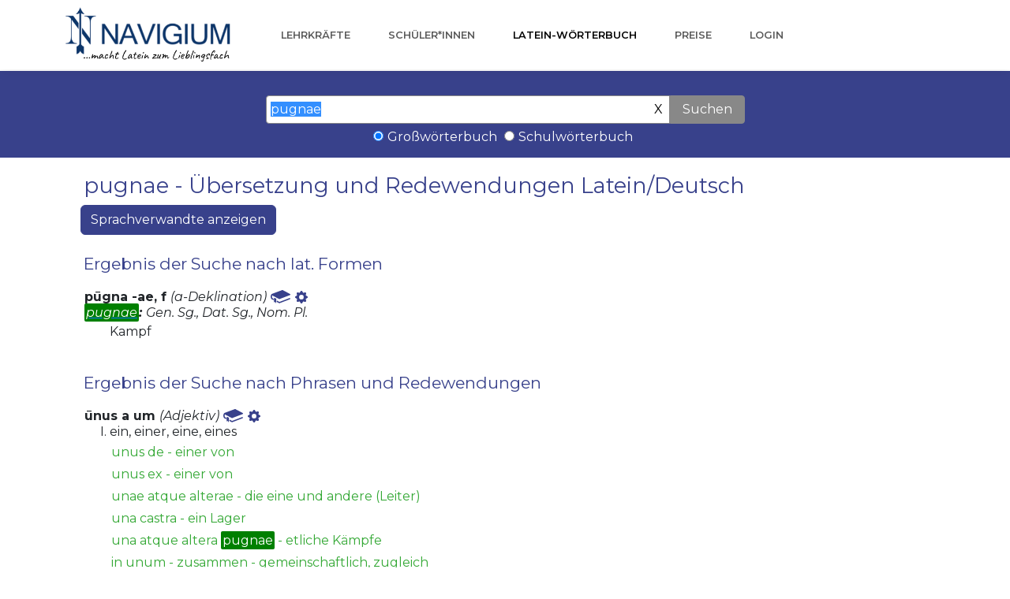

--- FILE ---
content_type: text/html;charset=UTF-8
request_url: https://www.navigium.de/latein-woerterbuch/pugnae?nr=null
body_size: 5765
content:
<div><!DOCTYPE html>
<html lang="de">

<head>
    <meta charset="utf-8">
    <meta content="width=device-width, initial-scale=1.0, shrink-to-fit=no" name="viewport">
    <title>pugnae- Latein-Deutsch Übersetzung im Latein-Wörterbuch von Navigium</title>
    <meta content="website" property="og:type">
    <meta name="description" content="pugnae 𝑖𝑠𝑡 𝑒𝑖𝑛𝑒 𝐹𝑜𝑟𝑚 𝑧𝑢 pūgna -ae, f: Kampf">
    <meta content="https://www.navigium.de/assets/img/woerterbuch.jpeg" property="og:image">
    <meta content="https://www.navigium.de/assets/img/woerterbuch.png" name="twitter:image">
    <link href="https://www.navigium.de/assets/img/favicon.png" rel="icon" sizes="32x32" type="image/png">
    <link href="/woerterbuch22/woerterbuch.css" rel="stylesheet">
    <link href="/woerterbuch22/woerterbuch22.css" rel="stylesheet">
    <link href="https://www.navigium.de/assets/bootstrap/css/bootstrap.min.css" rel="stylesheet">
    <!--<link href="https://www.navigium.de/fonts/font.css" rel="stylesheet">-->
    <link href="https://www.navigium.de/assets/fonts/fontawesome-all.min.css" rel="stylesheet">
    <link href="https://www.navigium.de/assets/fonts/font-awesome.min.css" rel="stylesheet">
    <link href="https://www.navigium.de/assets/fonts/ionicons.min.css" rel="stylesheet">
    <link href="https://www.navigium.de/assets/fonts/line-awesome.min.css" rel="stylesheet">
    <link href="https://www.navigium.de/assets/fonts/material-icons.min.css" rel="stylesheet">
    <link href="https://www.navigium.de/assets/fonts/fontawesome5-overrides.min.css" rel="stylesheet">
    <link href="https://www.navigium.de/assets/css/styles.min.css" rel="stylesheet">
</head>

<body>
<nav class="navbar navbar-light navbar-expand-lg fixed-top bg-white clean-navbar">
    <div class="container"><a href="/index.html"><img src="https://www.navigium.de/assets/img/Navigium-macht-Latein-zum-Lieblingsfach-hq.png" style="height: 70px;margin: 0px;margin-top: -10px;margin-bottom: -10px;"></a><a class="navbar-brand logo" href="#"></a><button data-toggle="collapse" class="navbar-toggler" data-target="#navcol-1"><span class="sr-only">Toggle navigation</span><span class="navbar-toggler-icon"></span></button>
        <div class="collapse navbar-collapse" id="navcol-1">
            <ul class="nav navbar-nav ml-auto">
                <li class="nav-item"></li>
                <li class="nav-item"><a class="nav-link" href="https://www.navigium.de/index.html">Lehrkräfte</a></li>
                <li class="nav-item"><a class="nav-link" href="https://www.navigium.de/latein-lernen.html">Schüler*innen</a></li>
                <li class="nav-item"><a class="nav-link active" href="https://www.navigium.de/latein-woerterbuch.html">Latein-Wörterbuch</a></li>
                <li class="nav-item"><a class="nav-link" href="https://www.navigium.de/preise.html">Preise</a></li>
                <li class="nav-item"><a class="nav-link" href="https://www.navigium.de/login">Login</a></li>
            </ul>
        </div>
    </div>
</nav>
<main class="page"></main>
</div>

<!-- HIER BEGINNT DER HAUPTTEIL -->

<div><div class="suchleiste">
    <form action="/latein-woerterbuch/suche" class="ergebnis" role="form" method="get" id="form" spellcheck="false" autocapitalize="false"
        autocomplete="false" autofocus="true" >
        <input class="ergebnis" type="text" name="form" placeholder="lateinische Form oder deutsche Grundform"
               id="eingabe" value="pugnae">
        <button type="button" class="leeren" value="X" onclick="$('#eingabe').val(''); $('#eingabe').focus();">X</button>
        <button class="suchen" value="Suchen" >Suchen</button>
        <div>
            <input onclick="this.form.submit()" class="cbwb" checked type="radio" id="gross" name="wb" value="gross"><label class="cbwb" for="gross">Großwörterbuch</label>
            <input onclick="this.form.submit()" class="cbwb" type="radio" id="schul" name="wb" value="schul"><label class="cbwb" for="schul">Schulwörterbuch</label>
        </div>
        
    </form>
</div>
</div>

<div><div id="placeholder"></div>

<?php $nr = rawurlencode($_GET["nr"]); ?>
<?php $form = rawurlencode($_GET["form"]); ?>
<script lang="javascript">
    console.log("w1");
    window.onload = function() {
        console.log("w2");
        var s = localStorage.getItem('cookies');
        console.log('s=' + s);
        var c = localStorage.getItem('code');
        console.log('c=' + c);
        var r = document.referrer;
        console.log('r=' + r);
        var nr = 1;
        console.log("nr");
        console.log(nr);
        var form = "pugnae";
        //$("#placeholder").load("http://localhost:8077/wm/werbung?nr="+nr+"&c="+c+"&s="+s+"&form="+form+"&r="+r);
        $("#placeholder").load("https://www.navigium.de/wm/werbung?nr="+nr+"&c="+c+"&s="+s+"&form="+form+"&r="+r);
    }
</script>
</div>


<div class="container min-hight margin-bottom-40">
    <div class="col-md-12 col-sm-12">


        <div class="woerterbuch">
            <h1 class="ergebnis">pugnae - Übersetzung und Redewendungen Latein/Deutsch</h1>

            
            <button id='sprachvbtn' class="btn btn-primary blau" style="margin-bottom: 5px" type="button" data-toggle="collapse" data-target=".sprachverwandte" aria-expanded="false" aria-controls="sprachverwandte">
                Sprachverwandte anzeigen
              </button>

            

            <div>
                <div>
                    <h3 class="ergebnis">Ergebnis der Suche nach lat. Formen</h3>
                    <div class="umgebend">
                        <div class="innen">
                            <div class="lemma">
                                <span>pūgna -ae, f</span>
                                <i class="wortart"><span>(a-Deklination)</span></i>
                                <a class="blau" href="autoren?vokid=RRLX-BYK&amp;form=pugnae">
                                    <span><img src="/woerterbuch22/buch-blau.svg" width="25px">
</span>
                                </a>
                                <a class="blau" href="details?vokid=RRLX-BYK&amp;form=pugnae&amp;wb=null&amp;formen=SubstantivForm(GEN,SG)XSubstantivForm(DAT,SG)XSubstantivForm(NOM,PL)#markiert">
                                    <span>                                            <svg xmlns="http://www.w3.org/2000/svg" width="16" height="16" fill="currentColor" class="bi bi-gear-fill" viewBox="0 0 16 16">
                                              <path d="M9.405 1.05c-.413-1.4-2.397-1.4-2.81 0l-.1.34a1.464 1.464 0 0 1-2.105.872l-.31-.17c-1.283-.698-2.686.705-1.987 1.987l.169.311c.446.82.023 1.841-.872 2.105l-.34.1c-1.4.413-1.4 2.397 0 2.81l.34.1a1.464 1.464 0 0 1 .872 2.105l-.17.31c-.698 1.283.705 2.686 1.987 1.987l.311-.169a1.464 1.464 0 0 1 2.105.872l.1.34c.413 1.4 2.397 1.4 2.81 0l.1-.34a1.464 1.464 0 0 1 2.105-.872l.31.17c1.283.698 2.686-.705 1.987-1.987l-.169-.311a1.464 1.464 0 0 1 .872-2.105l.34-.1c1.4-.413 1.4-2.397 0-2.81l-.34-.1a1.464 1.464 0 0 1-.872-2.105l.17-.31c.698-1.283-.705-2.686-1.987-1.987l-.311.169a1.464 1.464 0 0 1-2.105-.872l-.1-.34zM8 10.93a2.929 2.929 0 1 1 0-5.86 2.929 2.929 0 0 1 0 5.858z"/>
                                            </svg>
</span>
                                </a>
                            </div>

                            <div> <!-- zweite Zeile: nur, wenn flektierte Formen da sind -->
                                
                                <i>
                                    <b>
                                        <a href="details?vokid=RRLX-BYK&amp;form=pugnae&amp;wb=null&amp;formen=SubstantivForm(GEN,SG)XSubstantivForm(DAT,SG)XSubstantivForm(NOM,PL)#markiert">
                                            <u>pugnae</u></a><span>:</span></span>
                                    </b>
                                    <span>Gen. Sg., Dat. Sg., Nom. Pl.</span>
                                </i>
                            </div>

                            <div class="sprachverwandte collapse">
                                <span>
                                <span style="margin-right: 5px">🇪🇸</span>
                                    <span>pugna (puñal &#39;Dolch&#39;; puñalada &#39;Dolchstoß&#39;)</span>
                                </span><span>
                                <span style="margin-right: 5px">🇵🇹</span>
                                    <span>pugna</span>
                                </span>
                            </div>

                            <ol type="I">
                                <li class="keineaufzaehlung">
                                    <div>
                                        <div class="bedeutung">Kampf</div>
                                        <div class="phrasen collapse">
                                            <div class="phrasen2">
                                                <span>pugna dimicare</span>
                                                <span>
                                                    <span> - </span>
                                                    <span>in einer Schlacht kämpfen</span>
                                                </span>
                                            </div>
                                        </div>
                                    </div>
                                </li>
                            </ol>
                        </div>


                    </div>
                </div>
                <div>
                    
                    
                </div>
                <div>
                    <h3 class="ergebnis">Ergebnis der Suche nach Phrasen und Redewendungen</h3>
                    <div class="umgebend">
                        <div class="innen">
                            <div class="lemma">
                                <span>ūnus a um</span>
                                <i class="wortart"><span>(Adjektiv)</span></i>
                                <a class="blau" href="autoren?vokid=RRLX-cHN&amp;form=pugnae">
                                    <span><img src="/woerterbuch22/buch-blau.svg" width="25px">
</span>
                                </a>
                                <a class="blau" href="details?vokid=RRLX-cHN&amp;form=pugnae&amp;wb=null&amp;formen=#markiert">
                                    <span>                                            <svg xmlns="http://www.w3.org/2000/svg" width="16" height="16" fill="currentColor" class="bi bi-gear-fill" viewBox="0 0 16 16">
                                              <path d="M9.405 1.05c-.413-1.4-2.397-1.4-2.81 0l-.1.34a1.464 1.464 0 0 1-2.105.872l-.31-.17c-1.283-.698-2.686.705-1.987 1.987l.169.311c.446.82.023 1.841-.872 2.105l-.34.1c-1.4.413-1.4 2.397 0 2.81l.34.1a1.464 1.464 0 0 1 .872 2.105l-.17.31c-.698 1.283.705 2.686 1.987 1.987l.311-.169a1.464 1.464 0 0 1 2.105.872l.1.34c.413 1.4 2.397 1.4 2.81 0l.1-.34a1.464 1.464 0 0 1 2.105-.872l.31.17c1.283.698 2.686-.705 1.987-1.987l-.169-.311a1.464 1.464 0 0 1 .872-2.105l.34-.1c1.4-.413 1.4-2.397 0-2.81l-.34-.1a1.464 1.464 0 0 1-.872-2.105l.17-.31c.698-1.283-.705-2.686-1.987-1.987l-.311.169a1.464 1.464 0 0 1-2.105-.872l-.1-.34zM8 10.93a2.929 2.929 0 1 1 0-5.86 2.929 2.929 0 0 1 0 5.858z"/>
                                            </svg>
</span>
                                </a>
                            </div>

                            <div> <!-- zweite Zeile: nur, wenn flektierte Formen da sind -->
                                
                                <i>
                                    <b>
                                        </span>
                                    </b>
                                    <span></span>
                                </i>
                            </div>

                            <div class="sprachverwandte collapse">
                                <span>
                                <span style="margin-right: 5px">🇬🇧</span>
                                    <span>unit: Kapitel❗ (subst.)</span>
                                </span><span>
                                <span style="margin-right: 5px">🇪🇸</span>
                                    <span>uno -a (hace unas semanas)</span>
                                </span><span>
                                <span style="margin-right: 5px">🇫🇷</span>
                                    <span>un une</span>
                                </span><span>
                                <span style="margin-right: 5px">🇮🇹</span>
                                    <span>uno -a</span>
                                </span><span>
                                <span style="margin-right: 5px">🇵🇹</span>
                                    <span>uno -a</span>
                                </span>
                            </div>

                            <ol type="I">
                                <li>
                                    <div>
                                        <div class="bedeutung">ein, einer, eine, eines</div>
                                        <div class="phrasen ">
                                            <div class="phrasen2">
                                                <span>unus de</span>
                                                <span>
                                                    <span> - </span>
                                                    <span>einer von</span>
                                                </span>
                                            </div>
                                            <div class="phrasen2">
                                                <span>unus ex</span>
                                                <span>
                                                    <span> - </span>
                                                    <span>einer von</span>
                                                </span>
                                            </div>
                                            <div class="phrasen2">
                                                <span>unae atque alterae</span>
                                                <span>
                                                    <span> - </span>
                                                    <span>die eine und andere (Leiter)</span>
                                                </span>
                                            </div>
                                            <div class="phrasen2">
                                                <span>una castra</span>
                                                <span>
                                                    <span> - </span>
                                                    <span>ein Lager</span>
                                                </span>
                                            </div>
                                            <div class="phrasen2">
                                                <span>una atque altera <u>pugnae</u></span>
                                                <span>
                                                    <span> - </span>
                                                    <span>etliche Kämpfe</span>
                                                </span>
                                            </div>
                                            <div class="phrasen2">
                                                <span>in unum</span>
                                                <span>
                                                    <span> - </span>
                                                    <span>zusammen - gemeinschaftlich, zugleich</span>
                                                </span>
                                            </div>
                                        </div>
                                    </div>
                                </li>
                                <li>
                                    <div>
                                        <div class="bedeutung">einzelner, einzelne, einzelnes</div>
                                        
                                    </div>
                                </li>
                                <li>
                                    <div>
                                        <div class="bedeutung">ein einziger</div>
                                        <div class="phrasen ">
                                            <div class="phrasen2">
                                                <span>ad unum omnes</span>
                                                <span>
                                                    <span> - </span>
                                                    <span>alle ohne Ausnahme</span>
                                                </span>
                                            </div>
                                        </div>
                                    </div>
                                </li>
                                <li>
                                    <div>
                                        <div class="bedeutung">einzig, einzigartig, allein</div>
                                        
                                    </div>
                                </li>
                                <li>
                                    <div>
                                        <div class="bedeutung">irgendein, irgendeiner (indef.)</div>
                                        <div class="phrasen ">
                                            <div class="phrasen2">
                                                <span>unus de principibus</span>
                                                <span>
                                                    <span> - </span>
                                                    <span>irgendein Fürst</span>
                                                </span>
                                            </div>
                                        </div>
                                    </div>
                                </li>
                            </ol>
                        </div>


                    </div>
                    <div class="umgebend">
                        <div class="innen">
                            <div class="lemma">
                                <span>amor amōris, m</span>
                                <i class="wortart"><span>(Dritte Deklination)</span></i>
                                <a class="blau" href="autoren?vokid=RRLX-Oq&amp;form=pugnae">
                                    <span><img src="/woerterbuch22/buch-blau.svg" width="25px">
</span>
                                </a>
                                <a class="blau" href="details?vokid=RRLX-Oq&amp;form=pugnae&amp;wb=null&amp;formen=#markiert">
                                    <span>                                            <svg xmlns="http://www.w3.org/2000/svg" width="16" height="16" fill="currentColor" class="bi bi-gear-fill" viewBox="0 0 16 16">
                                              <path d="M9.405 1.05c-.413-1.4-2.397-1.4-2.81 0l-.1.34a1.464 1.464 0 0 1-2.105.872l-.31-.17c-1.283-.698-2.686.705-1.987 1.987l.169.311c.446.82.023 1.841-.872 2.105l-.34.1c-1.4.413-1.4 2.397 0 2.81l.34.1a1.464 1.464 0 0 1 .872 2.105l-.17.31c-.698 1.283.705 2.686 1.987 1.987l.311-.169a1.464 1.464 0 0 1 2.105.872l.1.34c.413 1.4 2.397 1.4 2.81 0l.1-.34a1.464 1.464 0 0 1 2.105-.872l.31.17c1.283.698 2.686-.705 1.987-1.987l-.169-.311a1.464 1.464 0 0 1 .872-2.105l.34-.1c1.4-.413 1.4-2.397 0-2.81l-.34-.1a1.464 1.464 0 0 1-.872-2.105l.17-.31c.698-1.283-.705-2.686-1.987-1.987l-.311.169a1.464 1.464 0 0 1-2.105-.872l-.1-.34zM8 10.93a2.929 2.929 0 1 1 0-5.86 2.929 2.929 0 0 1 0 5.858z"/>
                                            </svg>
</span>
                                </a>
                            </div>

                            <div> <!-- zweite Zeile: nur, wenn flektierte Formen da sind -->
                                
                                <i>
                                    <b>
                                        </span>
                                    </b>
                                    <span></span>
                                </i>
                            </div>

                            <div class="sprachverwandte collapse">
                                <span>
                                <span style="margin-right: 5px">🇪🇸</span>
                                    <span>amor (hizo el amor con L.)</span>
                                </span><span>
                                <span style="margin-right: 5px">🇫🇷</span>
                                    <span>amour</span>
                                </span><span>
                                <span style="margin-right: 5px">🇮🇹</span>
                                    <span>amore</span>
                                </span><span>
                                <span style="margin-right: 5px">🇵🇹</span>
                                    <span>amor (o amor-perfeito &#39;Stiefmütterchen&#39;)</span>
                                </span>
                            </div>

                            <ol type="I">
                                <li>
                                    <div>
                                        <div class="bedeutung">Liebe</div>
                                        <div class="phrasen ">
                                            <div class="phrasen2">
                                                <span>durus amor</span>
                                                <span>
                                                    <span> - </span>
                                                    <span>Liebeskummer</span>
                                                </span>
                                            </div>
                                            <div class="phrasen2">
                                                <span>amor dei intellectualis </span>
                                                <span>
                                                    <span> - </span>
                                                    <span>geistige Liebe zu Gott</span>
                                                </span>
                                            </div>
                                            <div class="phrasen2">
                                                <span>placitus amor</span>
                                                <span>
                                                    <span> - </span>
                                                    <span>genehme Liebe, willkommene Liebe</span>
                                                </span>
                                            </div>
                                            <div class="phrasen2">
                                                <span>amor parentum</span>
                                                <span>
                                                    <span> - </span>
                                                    <span>die Liebe der Eltern, die Liebe zu den Eltern</span>
                                                </span>
                                            </div>
                                            <div class="phrasen2">
                                                <span>amor tui / amor tuus</span>
                                                <span>
                                                    <span> - </span>
                                                    <span>Liebe zu dir</span>
                                                </span>
                                            </div>
                                            <div class="phrasen2">
                                                <span>amor sui</span>
                                                <span>
                                                    <span> - </span>
                                                    <span>Liebe zu sich selbst, Eigenliebe</span>
                                                </span>
                                            </div>
                                            <div class="phrasen2">
                                                <span>amore accensus</span>
                                                <span>
                                                    <span> - </span>
                                                    <span>in Liebe entflammt, verliebt</span>
                                                </span>
                                            </div>
                                            <div class="phrasen2">
                                                <span>amore capi</span>
                                                <span>
                                                    <span> - </span>
                                                    <span>von Liebe ergriffen werden</span>
                                                </span>
                                            </div>
                                            <div class="phrasen2">
                                                <span>amore captus</span>
                                                <span>
                                                    <span> - </span>
                                                    <span>von Liebe ergriffen, verliebt</span>
                                                </span>
                                            </div>
                                            <div class="phrasen2">
                                                <span>dulci amore</span>
                                                <span>
                                                    <span> - </span>
                                                    <span>mit süßen Liebesworten</span>
                                                </span>
                                            </div>
                                            <div class="phrasen2">
                                                <span>amore meo</span>
                                                <span>
                                                    <span> - </span>
                                                    <span>mit meiner Zustimmung</span>
                                                </span>
                                            </div>
                                            <div class="phrasen2">
                                                <span>in amore bibere</span>
                                                <span>
                                                    <span> - </span>
                                                    <span>Gesundheit trinken</span>
                                                </span>
                                            </div>
                                            <div class="phrasen2">
                                                <span>suos amores</span>
                                                <span>
                                                    <span> - </span>
                                                    <span>seine Liebste</span>
                                                </span>
                                            </div>
                                            <div class="phrasen2">
                                                <span>amores irritare</span>
                                                <span>
                                                    <span> - </span>
                                                    <span>Liebeshändel anzetteln</span>
                                                </span>
                                            </div>
                                        </div>
                                    </div>
                                </li>
                                <li>
                                    <div>
                                        <div class="bedeutung">Verlangen, Sehnsucht, Drang</div>
                                        <div class="phrasen ">
                                            <div class="phrasen2">
                                                <span>amor caedis</span>
                                                <span>
                                                    <span> - </span>
                                                    <span>Mordlust</span>
                                                </span>
                                            </div>
                                            <div class="phrasen2">
                                                <span>amor habendi</span>
                                                <span>
                                                    <span> - </span>
                                                    <span>Habsucht</span>
                                                </span>
                                            </div>
                                            <div class="phrasen2">
                                                <span>amor laudis</span>
                                                <span>
                                                    <span> - </span>
                                                    <span>Ruhmsucht</span>
                                                </span>
                                            </div>
                                            <div class="phrasen2">
                                                <span>amor poenae</span>
                                                <span>
                                                    <span> - </span>
                                                    <span>Rachedurst</span>
                                                </span>
                                            </div>
                                            <div class="phrasen2">
                                                <span>amor <u>pugnae</u></span>
                                                <span>
                                                    <span> - </span>
                                                    <span>Kampflust</span>
                                                </span>
                                            </div>
                                            <div class="phrasen2">
                                                <span>amore</span>
                                                <span>
                                                    <span> - </span>
                                                    <span>aus Sehnsucht</span>
                                                </span>
                                            </div>
                                        </div>
                                    </div>
                                </li>
                                <li>
                                    <div>
                                        <div class="bedeutung">Vorliebe</div>
                                        
                                    </div>
                                </li>
                                <li>
                                    <div>
                                        <div class="bedeutung">Liebeserfahrungen, Liebeslieder (Pl.)</div>
                                        
                                    </div>
                                </li>
                                <li>
                                    <div>
                                        <div class="bedeutung">Liebling, Geliebte, Geliebter</div>
                                        
                                    </div>
                                </li>
                            </ol>
                        </div>


                    </div>
                    <div class="umgebend">
                        <div class="innen">
                            <div class="lemma">
                                <span>accingere, accingō, accīnxī, accīnctum</span>
                                <i class="wortart"><span>(kons. Konjugation)</span></i>
                                <a class="blau" href="autoren?vokid=RRLX-HJ&amp;form=pugnae">
                                    <span><img src="/woerterbuch22/buch-blau.svg" width="25px">
</span>
                                </a>
                                <a class="blau" href="details?vokid=RRLX-HJ&amp;form=pugnae&amp;wb=null&amp;formen=#markiert">
                                    <span>                                            <svg xmlns="http://www.w3.org/2000/svg" width="16" height="16" fill="currentColor" class="bi bi-gear-fill" viewBox="0 0 16 16">
                                              <path d="M9.405 1.05c-.413-1.4-2.397-1.4-2.81 0l-.1.34a1.464 1.464 0 0 1-2.105.872l-.31-.17c-1.283-.698-2.686.705-1.987 1.987l.169.311c.446.82.023 1.841-.872 2.105l-.34.1c-1.4.413-1.4 2.397 0 2.81l.34.1a1.464 1.464 0 0 1 .872 2.105l-.17.31c-.698 1.283.705 2.686 1.987 1.987l.311-.169a1.464 1.464 0 0 1 2.105.872l.1.34c.413 1.4 2.397 1.4 2.81 0l.1-.34a1.464 1.464 0 0 1 2.105-.872l.31.17c1.283.698 2.686-.705 1.987-1.987l-.169-.311a1.464 1.464 0 0 1 .872-2.105l.34-.1c1.4-.413 1.4-2.397 0-2.81l-.34-.1a1.464 1.464 0 0 1-.872-2.105l.17-.31c.698-1.283-.705-2.686-1.987-1.987l-.311.169a1.464 1.464 0 0 1-2.105-.872l-.1-.34zM8 10.93a2.929 2.929 0 1 1 0-5.86 2.929 2.929 0 0 1 0 5.858z"/>
                                            </svg>
</span>
                                </a>
                            </div>

                            <div> <!-- zweite Zeile: nur, wenn flektierte Formen da sind -->
                                
                                <i>
                                    <b>
                                        </span>
                                    </b>
                                    <span></span>
                                </i>
                            </div>

                            <div class="sprachverwandte collapse">
                                <span>
                                <span style="margin-right: 5px">🇬🇧</span>
                                    <span>accinge</span>
                                </span><span>
                                <span style="margin-right: 5px">🇮🇹</span>
                                    <span>accingere</span>
                                </span>
                            </div>

                            <ol type="I">
                                <li>
                                    <div>
                                        <div class="bedeutung">umgürten</div>
                                        
                                    </div>
                                </li>
                                <li>
                                    <div>
                                        <div class="bedeutung">sich gürten zu etwas, sich an etwas heranmachen</div>
                                        <div class="phrasen ">
                                            <div class="phrasen2">
                                                <span>accingere (Imper.)</span>
                                                <span>
                                                    <span> - </span>
                                                    <span>gürte dich!; ans Werk!</span>
                                                </span>
                                            </div>
                                        </div>
                                    </div>
                                </li>
                                <li>
                                    <div>
                                        <div class="bedeutung">sich anschicken, sich fertig machen, sich rüsten (refl. / Pass.)</div>
                                        <div class="phrasen ">
                                            <div class="phrasen2">
                                                <span>accingi <u>pugnae</u></span>
                                                <span>
                                                    <span> - </span>
                                                    <span>sich zur Schlacht fertigmachen</span>
                                                </span>
                                            </div>
                                        </div>
                                    </div>
                                </li>
                            </ol>
                        </div>


                    </div>
                </div>


            </div>

        </div>


    </div>
</div>

<!-- HAUPTTEIL ENDET HIER -->
<div style="margin-bottom: 50px;"></div>
<footer class="page-footer dark">
    <div class="container">
        <div class="row">
            <div class="col-sm-3">
                <h5>Unsere Produkte</h5>
                <ul>
                    <li><a href="/index.html">Latein-Lernplattform</a></li>
                    <li><a href="/latein-app.html">Latein-Apps</a></li>
                    <li><a href="/latein-woerterbuch.html">Latein-Wörterbuch</a></li>
                    <li><a href="/veranstaltungen.html">Veranstaltungen</a></li>
                </ul>
            </div>
            <div class="col-sm-3">
                <h5>Über uns</h5>
                <ul>
                    <li></li>
                    <li></li>
                    <li><a href="/bewertungen.html">Bewertungen</a></li>
                    <li><a href="/presse.html">Presse</a></li>
                    <li><a href="https://www.instagram.com/navigium_latein/" target="_instagram">Instagram</a></li>
                    <li><a href="https://www.youtube.com/channel/UCGnXm8CvUaJjf38V8Rpp09g" target="_youtube">Youtube</a></li>
                </ul>
            </div>
            <div class="col-sm-3">
                <h5>Support</h5>
                <ul>
                    <!--<li><a href="/updates.html">Updates / Downloads</a></li>
                    <li></li>-->
                    <li><a href="/kontakt.html">Kontaktformular</a></li>
                    <li><a href="/newsletter.html">Newsletter</a></li>
                    <li><a href="tel:+49241513880">Tel.: 0241/513880</a></li>
                </ul>
            </div>
            <div class="col-sm-3">
                <h5>Rechtliche Hinweise</h5>
                <ul>
                    <li><a href="/impressum.html">Impressum</a></li>
                    <li><a href="/datenschutz.html">Datenschutzerklärung</a></li>
                    <!--<li><a href="/cookie-einstellungen.html">Cookies</a></li>-->
                    <li><a href="https://www.navigium.de/schule/service/kuendigung">Verträge kündigen</a></li>
                    <li style="visibility: hidden;"><a href="#">Cookie-Verarbeitung</a></li>
                </ul>
            </div>
        </div>
    </div>
    <div class="footer-copyright">
        <p>© 2025 Copyright Philipp Niederau, Aachen</p>
    </div>
</footer>
<script src="https://www.navigium.de/assets/js/jquery.min.js"></script>
<script src="https://www.navigium.de/assets/bootstrap/js/bootstrap.min.js"></script>
<script src="https://www.navigium.de/assets/js/script.min.js"></script>

<script>
    $('#phrasenbtn').on('click', function() {
        console.log("Button mit ID #phrasenbtn wurde geklickt.");
        $('.phrasen').collapse('toggle');
    });
    $('#sprachvbtn').on('click', function() {
        console.log("Button mit ID #phrasenbtn wurde geklickt.");
        $('.sprachverwandte').collapse('toggle');
    });
</script>

</body>

</html>



